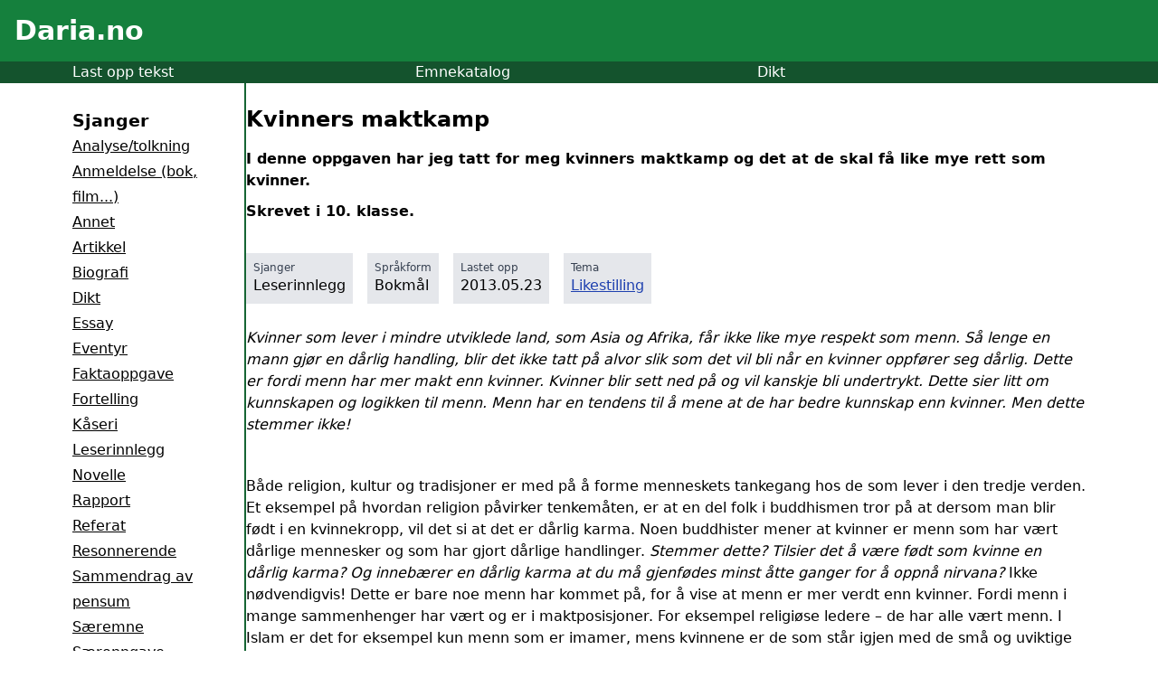

--- FILE ---
content_type: text/html; charset=utf-8
request_url: https://daria.no/skole/leserinnlegg/kvinners-maktkamp-14155/
body_size: 7564
content:
<!DOCTYPE html><html><head><meta charset="utf-8">
<meta name="viewport" content="width=device-width, initial-scale=1">
<title>Kvinners maktkamp - Daria.no</title>
<script defer crossorigin="anonymous" src="//pagead2.googlesyndication.com/pagead/js/adsbygoogle.js?client=ca-pub-4783001812230745" data-hid="6f4c83b"></script>
<script data-hid="bc50e5a">if (!window.__abg_called){ (window.adsbygoogle = window.adsbygoogle || []); adsbygoogle.pauseAdRequests=0;
      adsbygoogle.push({
        google_ad_client: "ca-pub-4783001812230745",
        overlays: {bottom: false},
        
      }); window.__abg_called = true;}</script>
<meta name="description" content="<P>I denne oppgaven har jeg tatt for meg kvinners maktkamp og det at de skal få like mye rett som kvinner.</P>
<P>Skrevet i 10. klasse.</P>">
<link rel="preload" as="fetch" crossorigin="anonymous" href="/skole/leserinnlegg/kvinners-maktkamp-14155/_payload.json">
<style>/*! tailwindcss v3.4.1 | MIT License | https://tailwindcss.com*/*,:after,:before{border:0 solid #e5e7eb;box-sizing:border-box}:after,:before{--tw-content:""}:host,html{line-height:1.5;-webkit-text-size-adjust:100%;font-family:ui-sans-serif,system-ui,sans-serif,Apple Color Emoji,Segoe UI Emoji,Segoe UI Symbol,Noto Color Emoji;font-feature-settings:normal;font-variation-settings:normal;tab-size:4;-webkit-tap-highlight-color:transparent}body{line-height:inherit;margin:0}hr{border-top-width:1px;color:inherit;height:0}abbr:where([title]){-webkit-text-decoration:underline dotted;text-decoration:underline dotted}h1,h2,h3,h4,h5,h6{font-size:inherit;font-weight:inherit}a{color:inherit;text-decoration:inherit}b,strong{font-weight:bolder}code,kbd,pre,samp{font-family:ui-monospace,SFMono-Regular,Menlo,Monaco,Consolas,Liberation Mono,Courier New,monospace;font-feature-settings:normal;font-size:1em;font-variation-settings:normal}small{font-size:80%}sub,sup{font-size:75%;line-height:0;position:relative;vertical-align:initial}sub{bottom:-.25em}sup{top:-.5em}table{border-collapse:collapse;border-color:inherit;text-indent:0}button,input,optgroup,select,textarea{color:inherit;font-family:inherit;font-feature-settings:inherit;font-size:100%;font-variation-settings:inherit;font-weight:inherit;line-height:inherit;margin:0;padding:0}button,select{text-transform:none}[type=button],[type=reset],[type=submit],button{-webkit-appearance:button;background-color:initial;background-image:none}:-moz-focusring{outline:auto}:-moz-ui-invalid{box-shadow:none}progress{vertical-align:initial}::-webkit-inner-spin-button,::-webkit-outer-spin-button{height:auto}[type=search]{-webkit-appearance:textfield;outline-offset:-2px}::-webkit-search-decoration{-webkit-appearance:none}::-webkit-file-upload-button{-webkit-appearance:button;font:inherit}summary{display:list-item}blockquote,dd,dl,figure,h1,h2,h3,h4,h5,h6,hr,p,pre{margin:0}fieldset{margin:0}fieldset,legend{padding:0}menu,ol,ul{list-style:none;margin:0;padding:0}dialog{padding:0}textarea{resize:vertical}input::placeholder,textarea::placeholder{color:#9ca3af;opacity:1}[role=button],button{cursor:pointer}:disabled{cursor:default}audio,canvas,embed,iframe,img,object,svg,video{display:block;vertical-align:middle}img,video{height:auto;max-width:100%}[hidden]{display:none}*,::backdrop,:after,:before{--tw-border-spacing-x:0;--tw-border-spacing-y:0;--tw-translate-x:0;--tw-translate-y:0;--tw-rotate:0;--tw-skew-x:0;--tw-skew-y:0;--tw-scale-x:1;--tw-scale-y:1;--tw-pan-x: ;--tw-pan-y: ;--tw-pinch-zoom: ;--tw-scroll-snap-strictness:proximity;--tw-gradient-from-position: ;--tw-gradient-via-position: ;--tw-gradient-to-position: ;--tw-ordinal: ;--tw-slashed-zero: ;--tw-numeric-figure: ;--tw-numeric-spacing: ;--tw-numeric-fraction: ;--tw-ring-inset: ;--tw-ring-offset-width:0px;--tw-ring-offset-color:#fff;--tw-ring-color:#3b82f680;--tw-ring-offset-shadow:0 0 #0000;--tw-ring-shadow:0 0 #0000;--tw-shadow:0 0 #0000;--tw-shadow-colored:0 0 #0000;--tw-blur: ;--tw-brightness: ;--tw-contrast: ;--tw-grayscale: ;--tw-hue-rotate: ;--tw-invert: ;--tw-saturate: ;--tw-sepia: ;--tw-drop-shadow: ;--tw-backdrop-blur: ;--tw-backdrop-brightness: ;--tw-backdrop-contrast: ;--tw-backdrop-grayscale: ;--tw-backdrop-hue-rotate: ;--tw-backdrop-invert: ;--tw-backdrop-opacity: ;--tw-backdrop-saturate: ;--tw-backdrop-sepia: }.relative{position:relative}.float-right{float:right}.m-1{margin:.25rem}.mx-auto{margin-left:auto;margin-right:auto}.my-4{margin-bottom:1rem;margin-top:1rem}.my-6{margin-bottom:1.5rem;margin-top:1.5rem}.mb-2{margin-bottom:.5rem}.mb-4{margin-bottom:1rem}.mb-7{margin-bottom:1.75rem}.mb-8{margin-bottom:2rem}.ml-4{margin-left:1rem}.ml-5{margin-left:1.25rem}.mr-2{margin-right:.5rem}.mr-4{margin-right:1rem}.mt-2{margin-top:.5rem}.mt-4{margin-top:1rem}.mt-5{margin-top:1.25rem}.mt-6{margin-top:1.5rem}.mt-7{margin-top:1.75rem}.mt-8{margin-top:2rem}.block{display:block}.inline-block{display:inline-block}.flex{display:flex}.hidden{display:none}.h-8{height:2rem}.w-full{width:100%}.min-w-48{min-width:12rem}.max-w-3xl{max-width:48rem}.max-w-6xl{max-width:72rem}.max-w-xl{max-width:36rem}.flex-1{flex:1 1 0%}.basis-14{flex-basis:3.5rem}.basis-8{flex-basis:2rem}.transform{transform:translate(var(--tw-translate-x),var(--tw-translate-y)) rotate(var(--tw-rotate)) skewX(var(--tw-skew-x)) skewY(var(--tw-skew-y)) scaleX(var(--tw-scale-x)) scaleY(var(--tw-scale-y))}.list-disc{list-style-type:disc}.columns-2{column-count:2}.items-start{align-items:flex-start}.gap-4{gap:1rem}.gap-8{gap:2rem}.text-wrap{text-wrap:wrap}.rounded{border-radius:.25rem}.rounded-l{border-bottom-left-radius:.25rem;border-top-left-radius:.25rem}.rounded-r{border-bottom-right-radius:.25rem;border-top-right-radius:.25rem}.border{border-width:1px}.border-2{border-width:2px}.border-\[1px\]{border-width:1px}.border-b-\[1px\]{border-bottom-width:1px}.border-r-2{border-right-width:2px}.border-black{--tw-border-opacity:1;border-color:#000;border-color:rgb(0 0 0/var(--tw-border-opacity))}.border-green-800{--tw-border-opacity:1;border-color:#166534;border-color:rgb(22 101 52/var(--tw-border-opacity))}.border-red-800{--tw-border-opacity:1;border-color:#991b1b;border-color:rgb(153 27 27/var(--tw-border-opacity))}.bg-gray-200{--tw-bg-opacity:1;background-color:#e5e7eb;background-color:rgb(229 231 235/var(--tw-bg-opacity))}.bg-green-200{--tw-bg-opacity:1;background-color:#bbf7d0;background-color:rgb(187 247 208/var(--tw-bg-opacity))}.bg-green-600{--tw-bg-opacity:1;background-color:#16a34a;background-color:rgb(22 163 74/var(--tw-bg-opacity))}.bg-green-700{--tw-bg-opacity:1;background-color:#15803d;background-color:rgb(21 128 61/var(--tw-bg-opacity))}.bg-green-800{--tw-bg-opacity:1;background-color:#166534;background-color:rgb(22 101 52/var(--tw-bg-opacity))}.bg-green-900{--tw-bg-opacity:1;background-color:#14532d;background-color:rgb(20 83 45/var(--tw-bg-opacity))}.bg-red-200{--tw-bg-opacity:1;background-color:#fecaca;background-color:rgb(254 202 202/var(--tw-bg-opacity))}.bg-red-50{--tw-bg-opacity:1;background-color:#fef2f2;background-color:rgb(254 242 242/var(--tw-bg-opacity))}.bg-white{--tw-bg-opacity:1;background-color:#fff;background-color:rgb(255 255 255/var(--tw-bg-opacity))}.p-2{padding:.5rem}.p-4{padding:1rem}.p-6{padding:1.5rem}.px-2{padding-left:.5rem;padding-right:.5rem}.px-4{padding-left:1rem;padding-right:1rem}.py-2{padding-bottom:.5rem;padding-top:.5rem}.py-7{padding-bottom:1.75rem;padding-top:1.75rem}.pb-10{padding-bottom:2.5rem}.pb-4{padding-bottom:1rem}.pb-6{padding-bottom:1.5rem}.pb-8{padding-bottom:2rem}.pl-4{padding-left:1rem}.pt-2{padding-top:.5rem}.text-center{text-align:center}.text-2xl{font-size:1.5rem;line-height:2rem}.text-3xl{font-size:1.875rem;line-height:2.25rem}.text-lg{font-size:1.125rem;line-height:1.75rem}.text-sm{font-size:.875rem;line-height:1.25rem}.text-xs{font-size:.75rem;line-height:1rem}.font-bold{font-weight:700}.leading-7{line-height:1.75rem}.leading-9{line-height:2.25rem}.text-blue-700{--tw-text-opacity:1;color:#1d4ed8;color:rgb(29 78 216/var(--tw-text-opacity))}.text-blue-800{--tw-text-opacity:1;color:#1e40af;color:rgb(30 64 175/var(--tw-text-opacity))}.text-gray-600{--tw-text-opacity:1;color:#4b5563;color:rgb(75 85 99/var(--tw-text-opacity))}.text-gray-700{--tw-text-opacity:1;color:#374151;color:rgb(55 65 81/var(--tw-text-opacity))}.text-green-800{--tw-text-opacity:1;color:#166534;color:rgb(22 101 52/var(--tw-text-opacity))}.text-red-600{--tw-text-opacity:1;color:#dc2626;color:rgb(220 38 38/var(--tw-text-opacity))}.text-red-800{--tw-text-opacity:1;color:#991b1b;color:rgb(153 27 27/var(--tw-text-opacity))}.text-white{--tw-text-opacity:1;color:#fff;color:rgb(255 255 255/var(--tw-text-opacity))}.underline{text-decoration-line:underline}.outline{outline-style:solid}.transition{transition-duration:.15s;transition-property:color,background-color,border-color,text-decoration-color,fill,stroke,opacity,box-shadow,transform,filter,-webkit-backdrop-filter;transition-property:color,background-color,border-color,text-decoration-color,fill,stroke,opacity,box-shadow,transform,filter,backdrop-filter;transition-property:color,background-color,border-color,text-decoration-color,fill,stroke,opacity,box-shadow,transform,filter,backdrop-filter,-webkit-backdrop-filter;transition-timing-function:cubic-bezier(.4,0,.2,1)}.duration-300{transition-duration:.3s}.ease-in-out{transition-timing-function:cubic-bezier(.4,0,.2,1)}@media (min-width:640px){.sm\:block{display:block}.sm\:hidden{display:none}.sm\:basis-40{flex-basis:10rem}.sm\:columns-2{column-count:2}}@media (min-width:1024px){.lg\:basis-48{flex-basis:12rem}}</style>
<style>.hamburger[data-v-9ca55fca]{background:transparent;border:none;box-sizing:border-box;cursor:pointer;display:flex;flex-direction:column;height:30px;justify-content:space-around;padding:0;width:30px}.hamburger[data-v-9ca55fca]:focus{outline:none}.hamburger-line[data-v-9ca55fca]{background:#fff;border-radius:10px;height:3px;position:relative;transform-origin:1px;transition:all .3s linear;width:100%}.hamburger.open .hamburger-line[data-v-9ca55fca]:first-child{transform:rotate(45deg)}.hamburger.open .hamburger-line[data-v-9ca55fca]:nth-child(2){opacity:0}.hamburger.open .hamburger-line[data-v-9ca55fca]:nth-child(3){transform:rotate(-45deg)}.menu-items a[data-v-9ca55fca]{color:#000;text-decoration:none;transition:color .3s linear}.menu-items a[data-v-9ca55fca]:hover{color:gray}</style>
<link rel="stylesheet" href="/_nuxt/_...JnBXT4wb.css">
<link rel="modulepreload" as="script" crossorigin href="/_nuxt/CtUVZoL7.js">
<link rel="modulepreload" as="script" crossorigin href="/_nuxt/XsaGwB_S.js">
<link rel="modulepreload" as="script" crossorigin href="/_nuxt/BpBIojC8.js">
<link rel="modulepreload" as="script" crossorigin href="/_nuxt/naXz2zGR.js">
<link rel="modulepreload" as="script" crossorigin href="/_nuxt/Dp6TrpBw.js">
<link rel="modulepreload" as="script" crossorigin href="/_nuxt/3otHnDot.js">
<link rel="modulepreload" as="script" crossorigin href="/_nuxt/D4DVVhFg.js">
<link rel="modulepreload" as="script" crossorigin href="/_nuxt/WbEuwLSc.js">
<link rel="modulepreload" as="script" crossorigin href="/_nuxt/DlAUqK2U.js">
<link rel="prefetch" as="script" crossorigin href="/_nuxt/B2sS6JGY.js">
<link rel="prefetch" as="script" crossorigin href="/_nuxt/BQQHUbQT.js">
<script type="module" src="/_nuxt/CtUVZoL7.js" crossorigin></script></head><body><div id="__nuxt"><div><div data-v-9ca55fca><header class="bg-green-700 p-4" data-v-9ca55fca><div class="flex" data-v-9ca55fca><div class="flex-1" data-v-9ca55fca><h1 class="text-white text-3xl" data-v-9ca55fca><a href="/skole/" data-v-9ca55fca>Daria.no</a></h1></div><div class="basis-8 h-8 pt-2 sm:hidden" data-v-9ca55fca><button class="hamburger" data-v-9ca55fca><span class="hamburger-line transition duration-300 ease-in-out" data-v-9ca55fca></span><span class="hamburger-line transition duration-300 ease-in-out" data-v-9ca55fca></span><span class="hamburger-line transition duration-300 ease-in-out" data-v-9ca55fca></span></button></div></div></header><nav class="bg-green-900 text-white" style="" data-v-9ca55fca><div class="flex w-full gap-8 max-w-6xl mx-auto pl-4" data-v-9ca55fca><div class="flex-1" data-v-9ca55fca><a href="/last-opp/" data-v-9ca55fca>Last opp tekst</a></div><div class="flex-1" data-v-9ca55fca><a href="/skole/emne/" data-v-9ca55fca>Emnekatalog</a></div><div class="flex-1" data-v-9ca55fca><a href="/skole/dikt/" data-v-9ca55fca>Dikt</a></div></div></nav><div style="display:none;" class="menu-items mt-5 bg-white ml-4 pb-4" data-v-9ca55fca><h3 class="font-bold" data-v-9ca55fca>Sjanger</h3><!--[--><div data-v-9ca55fca><a href="/skole/analysetolkning/" class="underline" data-v-9ca55fca>Analyse/tolkning</a></div><div data-v-9ca55fca><a href="/skole/anmeldelse-bok-film/" class="underline" data-v-9ca55fca>Anmeldelse (bok, film...)</a></div><div data-v-9ca55fca><a href="/skole/annet/" class="underline" data-v-9ca55fca>Annet</a></div><div data-v-9ca55fca><a href="/skole/artikkel/" class="underline" data-v-9ca55fca>Artikkel</a></div><div data-v-9ca55fca><a href="/skole/biografi/" class="underline" data-v-9ca55fca>Biografi</a></div><div data-v-9ca55fca><a href="/skole/dikt/" class="underline" data-v-9ca55fca>Dikt</a></div><div data-v-9ca55fca><a href="/skole/essay/" class="underline" data-v-9ca55fca>Essay</a></div><div data-v-9ca55fca><a href="/skole/eventyr/" class="underline" data-v-9ca55fca>Eventyr</a></div><div data-v-9ca55fca><a href="/skole/faktaoppgave/" class="underline" data-v-9ca55fca>Faktaoppgave</a></div><div data-v-9ca55fca><a href="/skole/fortelling/" class="underline" data-v-9ca55fca>Fortelling</a></div><div data-v-9ca55fca><a href="/skole/kaseri/" class="underline" data-v-9ca55fca>Kåseri</a></div><div data-v-9ca55fca><a href="/skole/leserinnlegg/" class="underline" data-v-9ca55fca>Leserinnlegg</a></div><div data-v-9ca55fca><a href="/skole/novelle/" class="underline" data-v-9ca55fca>Novelle</a></div><div data-v-9ca55fca><a href="/skole/rapport/" class="underline" data-v-9ca55fca>Rapport</a></div><div data-v-9ca55fca><a href="/skole/referat/" class="underline" data-v-9ca55fca>Referat</a></div><div data-v-9ca55fca><a href="/skole/resonnerende/" class="underline" data-v-9ca55fca>Resonnerende</a></div><div data-v-9ca55fca><a href="/skole/sammendrag-av-pensum/" class="underline" data-v-9ca55fca>Sammendrag av pensum</a></div><div data-v-9ca55fca><a href="/skole/saeremne/" class="underline" data-v-9ca55fca>Særemne</a></div><div data-v-9ca55fca><a href="/skole/saeroppgave/" class="underline" data-v-9ca55fca>Særoppgave</a></div><div data-v-9ca55fca><a href="/skole/temaoppgave/" class="underline" data-v-9ca55fca>Temaoppgave</a></div><!--]--><h3 class="font-bold mt-6" data-v-9ca55fca>Språk</h3><!--[--><div data-v-9ca55fca><a href="/skole/sprak/annet/" class="underline" data-v-9ca55fca>Annet</a></div><div data-v-9ca55fca><a href="/skole/sprak/bokmal/" class="underline" data-v-9ca55fca>Bokmål</a></div><div data-v-9ca55fca><a href="/skole/sprak/engelsk/" class="underline" data-v-9ca55fca>Engelsk</a></div><div data-v-9ca55fca><a href="/skole/sprak/fransk/" class="underline" data-v-9ca55fca>Fransk</a></div><div data-v-9ca55fca><a href="/skole/sprak/nynorsk/" class="underline" data-v-9ca55fca>Nynorsk</a></div><div data-v-9ca55fca><a href="/skole/sprak/spansk/" class="underline" data-v-9ca55fca>Spansk</a></div><div data-v-9ca55fca><a href="/skole/sprak/tysk/" class="underline" data-v-9ca55fca>Tysk</a></div><!--]--></div><main class="flex gap-4 max-w-6xl mx-auto px-4" style="" data-v-9ca55fca><aside class="hidden sm:block sm:basis-40 lg:basis-48 py-7 border-r-2 border-green-800" data-v-9ca55fca><h3 class="font-bold" data-v-9ca55fca>Sjanger</h3><!--[--><div class="leading-7" data-v-9ca55fca><a href="/skole/analysetolkning/" class="underline" data-v-9ca55fca>Analyse/tolkning</a></div><div class="leading-7" data-v-9ca55fca><a href="/skole/anmeldelse-bok-film/" class="underline" data-v-9ca55fca>Anmeldelse (bok, film...)</a></div><div class="leading-7" data-v-9ca55fca><a href="/skole/annet/" class="underline" data-v-9ca55fca>Annet</a></div><div class="leading-7" data-v-9ca55fca><a href="/skole/artikkel/" class="underline" data-v-9ca55fca>Artikkel</a></div><div class="leading-7" data-v-9ca55fca><a href="/skole/biografi/" class="underline" data-v-9ca55fca>Biografi</a></div><div class="leading-7" data-v-9ca55fca><a href="/skole/dikt/" class="underline" data-v-9ca55fca>Dikt</a></div><div class="leading-7" data-v-9ca55fca><a href="/skole/essay/" class="underline" data-v-9ca55fca>Essay</a></div><div class="leading-7" data-v-9ca55fca><a href="/skole/eventyr/" class="underline" data-v-9ca55fca>Eventyr</a></div><div class="leading-7" data-v-9ca55fca><a href="/skole/faktaoppgave/" class="underline" data-v-9ca55fca>Faktaoppgave</a></div><div class="leading-7" data-v-9ca55fca><a href="/skole/fortelling/" class="underline" data-v-9ca55fca>Fortelling</a></div><div class="leading-7" data-v-9ca55fca><a href="/skole/kaseri/" class="underline" data-v-9ca55fca>Kåseri</a></div><div class="leading-7" data-v-9ca55fca><a href="/skole/leserinnlegg/" class="underline" data-v-9ca55fca>Leserinnlegg</a></div><div class="leading-7" data-v-9ca55fca><a href="/skole/novelle/" class="underline" data-v-9ca55fca>Novelle</a></div><div class="leading-7" data-v-9ca55fca><a href="/skole/rapport/" class="underline" data-v-9ca55fca>Rapport</a></div><div class="leading-7" data-v-9ca55fca><a href="/skole/referat/" class="underline" data-v-9ca55fca>Referat</a></div><div class="leading-7" data-v-9ca55fca><a href="/skole/resonnerende/" class="underline" data-v-9ca55fca>Resonnerende</a></div><div class="leading-7" data-v-9ca55fca><a href="/skole/sammendrag-av-pensum/" class="underline" data-v-9ca55fca>Sammendrag av pensum</a></div><div class="leading-7" data-v-9ca55fca><a href="/skole/saeremne/" class="underline" data-v-9ca55fca>Særemne</a></div><div class="leading-7" data-v-9ca55fca><a href="/skole/saeroppgave/" class="underline" data-v-9ca55fca>Særoppgave</a></div><div class="leading-7" data-v-9ca55fca><a href="/skole/temaoppgave/" class="underline" data-v-9ca55fca>Temaoppgave</a></div><!--]--><h3 class="font-bold mt-6" data-v-9ca55fca>Språk</h3><!--[--><div class="leading-7" data-v-9ca55fca><a href="/skole/sprak/annet/" class="underline" data-v-9ca55fca>Annet</a></div><div class="leading-7" data-v-9ca55fca><a href="/skole/sprak/bokmal/" class="underline" data-v-9ca55fca>Bokmål</a></div><div class="leading-7" data-v-9ca55fca><a href="/skole/sprak/engelsk/" class="underline" data-v-9ca55fca>Engelsk</a></div><div class="leading-7" data-v-9ca55fca><a href="/skole/sprak/fransk/" class="underline" data-v-9ca55fca>Fransk</a></div><div class="leading-7" data-v-9ca55fca><a href="/skole/sprak/nynorsk/" class="underline" data-v-9ca55fca>Nynorsk</a></div><div class="leading-7" data-v-9ca55fca><a href="/skole/sprak/spansk/" class="underline" data-v-9ca55fca>Spansk</a></div><div class="leading-7" data-v-9ca55fca><a href="/skole/sprak/tysk/" class="underline" data-v-9ca55fca>Tysk</a></div><!--]--></aside><article class="flex-1" data-v-9ca55fca><!--[--><div class="pb-6"><h1 class="mb-4 text-2xl mt-6">Kvinners maktkamp</h1><div class="font-bold pb-6"><P>I denne oppgaven har jeg tatt for meg kvinners maktkamp og det at de skal få like mye rett som kvinner.</P>
<P>Skrevet i 10. klasse.</P></div><div class="flex items-start"><!--[--><div class="bg-gray-200 inline-block mr-4 mb-4 px-2 py-2"><div class="text-gray-700 text-xs">Sjanger</div> Leserinnlegg <!----></div><div class="bg-gray-200 inline-block mr-4 mb-4 px-2 py-2"><div class="text-gray-700 text-xs">Språkform</div> Bokmål <!----></div><div class="bg-gray-200 inline-block mr-4 mb-4 px-2 py-2"><div class="text-gray-700 text-xs">Lastet opp</div> 2013.05.23 <!----></div><div class="bg-gray-200 inline-block mr-4 mb-4 px-2 py-2"><div class="text-gray-700 text-xs">Tema</div>  <!--[--><a href="/skole/emne/Samfunn/Menneskesyn/Likestilling/" class="underline text-blue-800 block">Likestilling</a><!--]--></div><!--]--></div><!--[--><!--[--><!--[--><!--]--><!--]--><!--[--><div><P><I>Kvinner som lever i mindre utviklede land, som Asia og Afrika, får ikke like mye respekt som menn. Så lenge en mann gjør en dårlig handling, blir det ikke tatt på alvor slik som det vil bli når en kvinner oppfører seg dårlig. Dette er fordi menn har mer makt enn kvinner. Kvinner blir sett ned på og vil kanskje bli undertrykt. Dette sier litt om kunnskapen og logikken til menn. Menn har en tendens til å mene at de har bedre kunnskap enn kvinner. Men dette stemmer ikke!</I></P>
<P>&nbsp;</P>
<P>Både religion, kultur og tradisjoner er med på å forme menneskets tankegang hos de som lever i den tredje verden. Et eksempel på hvordan religion påvirker tenkemåten, er at en del folk i buddhismen tror på at dersom man blir født i en kvinnekropp, vil det si at det er dårlig karma. Noen buddhister mener at kvinner er menn som har vært dårlige mennesker og som har gjort dårlige handlinger. <I>Stemmer dette? Tilsier det å være født som kvinne en dårlig karma? Og innebærer en dårlig karma at du må gjenfødes minst åtte ganger for å oppnå nirvana?</I> Ikke nødvendigvis! Dette er bare noe menn har kommet på, for å vise at menn er mer verdt enn kvinner. Fordi menn i mange sammenhenger har vært og er i maktposisjoner. For eksempel religiøse ledere – de har alle vært menn. I Islam er det for eksempel kun menn som er imamer, mens kvinnene er de som står igjen med de små og uviktige rollene. Et annet eksempel er at kvinner i Islam står bak menn når de ber. Mange menn vil si at grunnen er at de er mer verdt enn kvinner, men hovedgrunnen til dette er at menn ikke skal bli distrahert av kvinnenes bakdel. I Buddhismen er det også et godt eksempel på dette; man mener at siden Buddha var en mann, skal menn ofte ha de største rollene i religionen. For mennesker som står utenfor religionen, kan dette oppfattes som en unnskylding menn bruker for å komme i en maktssituasjon. </P>
</div><!--]--><!--[--><!--[--><!--]--><!--]--><!--[--><div><P>&nbsp;</P>
<P><B>Joda… kvinner bør også ta utdanning </B></P>
<P>&nbsp;</P>
<P>Mange menn i mindre utviklede land mener at jenter ikke burde gå på skole og kvinner ikke kan ta utdanning. Dette fordi de mener at kvinner har mindre forståelse for læring. <I>Stemmer dette? Er det sant at kvinner ikke burde utdanne seg? </I>Overhode ikke! Etter det forrige århundre har kvinner generelt fått større og flere muligheter til utdanning. På regjering.no skriver de at flere kvinner enn menn fra 19-23 år velger å ta høyere utdanning. Dette begynte på starten av 80-tallet. Statistikken viser at fra 1996 studerte 31 prosent kvinner i denne alderdersgruppen på høyskole eller universitetet. Og når det gjelder menn i samme aldersgruppe var det bare 23 prosent av dem som studerte på høyskole eller universitetet.</P>
<P>&nbsp;</P>
<P><I>Hvorfor har det seg slik at det er flere kvinner i Norge i dag som har vært flinkere til å ta utdanning? Hvorfor er jenter flinkere på skolen enn gutter? Hvorfor er det flere kvinner som har legeyrke og som er sykepleier og jordmor? </I>Mange muslimske menn mener at muslimske jenter ikke burde gå på skole, eller ta utdanning. <I>Men hvordan kan det ha seg at et større flertall av muslimske jenter er bedre på skolen enn gutter, og flertallet av kvinner muslimske tar høyere utdanning enn menn? </I></P>
<P>&nbsp;</P>
<P>Dette skal jeg videre ta for meg i oppgaven! Noen mener at både menn og gutter er mer kunnskapsrike og lærer bedre enn kvinner i noen av disse asiatiske og afrikanske landene. &nbsp;Men ofte er det faktisk sånn jenter lærer &nbsp;fortere enn gutter og blir modne fortere enn gutter. </P>
<P>&nbsp;</P>
<P>Før i tiden var det nesten bare menn som tok seg jobb, mens kvinner var hjemme og holdt på med husarbeidet. Trdisjonelt var kvinner hjemme, men menn tok utdannnelse og fikk jobb. Men siden kvinner har fåt mulihet til skole, utdanning og arbeid, så ser vi jo i dag at kvinner er flinkere enn men til å dette. Det var ikke like lett å se det, fordi dety bare var menn som arbeidet. Så dette er brunnen til at, det at menn er flinkere enn kvinner til å ta seg jobb og utdanne seg, er bare tull. </P>
<P>&nbsp;</P>
<P><B>Mulighet til utdanning </B></P>
<P>Gir du en kvinne mulighet til skole og utdanning spres det til andre kvinner og barn. Som regel er det kvinner som har mye kontakt med andre kvinner og barn, spesielt i de mindre utviklede landene. Disse kvinnene kan bidra til å være gode rollemodeller og oppmuntre andre kvinner til å ta utdannelse. Sterke rollemodeller kan bidra med å gi selvtillit og pågangsmot. </P>
<P>&nbsp;</P>
<P><I>I denne oppgaven har jeg tatt for meg kvinners maktkamp og det at de skal få like mye rett som kvinner. Det at mennesker som er født med kvinnekropp, trenger ikke nødvendigvis å bety at det er en dårlig karma. Jeg vil heller si at at dette er noe menn har kommet frem til, for å bruke det som om en unskyldning mot sin egen makt og vilje. </I></P>
<P>&nbsp;</P>
<P><I>Alt i alt prøvde jeg å få frem at kvinner ikke nødvendigvis trenger å jobbe i husarbeid for å være gode kvinner. Kvinner er perfekte uansett om de velger å ta utdanning eller ei, uavhengig av religion, kultur eller tradisjon.</I></P></div><!--]--><!--[--><!--[--><!--]--><!--]--><!--]--></div><!--]--><div class="pb-8 border-2 p-6 mb-8" style="text-wrap:balance;" data-v-9ca55fca><h2 class="mb-4 font-bold">Legg inn din tekst!</h2><p>Vi setter veldig stor pris på om dere <a href="/last-opp" class="text-blue-800 underline">gir en tekst</a> til denne siden, uansett sjanger eller språk. Alt fra større prosjekter til små tekster. Bare slik kan skolesiden bli bedre! </p><a class="bg-green-800 text-white px-4 py-2 mt-4 inline-block" href="/last-opp"> Last opp tekst </a></div></article></main><footer class="bg-green-700 p-4" style="" data-v-9ca55fca><div class="max-w-6xl mx-auto text-white leading-9 text-center" data-v-9ca55fca><p data-v-9ca55fca><a href="/personvern/" data-v-9ca55fca>Regler / Personvern</a> | <a href="/cdn-cgi/l/email-protection#fd8f98999c968e9792939893bd999c8f949cd39392" data-v-9ca55fca>Kontakt oss</a></p><p data-v-9ca55fca>© 2004-2024 Daria.no - <a href="https://www.spinnerlabs.no" data-v-9ca55fca>Mathisen IT Consult AS</a></p></div></footer></div></div></div><div id="teleports"></div><script data-cfasync="false" src="/cdn-cgi/scripts/5c5dd728/cloudflare-static/email-decode.min.js"></script><script type="application/json" id="__NUXT_DATA__" data-ssr="true" data-src="/skole/leserinnlegg/kvinners-maktkamp-14155/_payload.json">[{"state":1,"once":7,"_errors":9,"serverRendered":12,"path":13,"prerenderedAt":14},["Reactive",2],{"$ssite-config":3},{"env":4,"name":5,"url":6},"production","nuxt-app","https://fcb45ee5.daria-muk.pages.dev",["Reactive",8],["Set"],["Reactive",10],{"genres":11,"languages":11,"data":11},null,true,"/skole/leserinnlegg/kvinners-maktkamp-14155",1719904567596]</script>
<script>window.__NUXT__={};window.__NUXT__.config={public:{NUXT_PUBLIC_API_BASE:"https://api.daria.no/api/",googleAdsense:{id:"ca-pub-4783001812230745",analyticsDomainName:"",analyticsUacct:"",hideUnfilled:false,includeQuery:false,onPageLoad:false,overlayBottom:false,pageLevelAds:false,pauseOnLoad:false,tag:"adsbygoogle",test:false}},app:{baseURL:"/",buildAssetsDir:"/_nuxt/",cdnURL:""}}</script><script defer src="https://static.cloudflareinsights.com/beacon.min.js/vcd15cbe7772f49c399c6a5babf22c1241717689176015" integrity="sha512-ZpsOmlRQV6y907TI0dKBHq9Md29nnaEIPlkf84rnaERnq6zvWvPUqr2ft8M1aS28oN72PdrCzSjY4U6VaAw1EQ==" data-cf-beacon='{"version":"2024.11.0","token":"467a0e642c044c7f8f8efab205dce778","r":1,"server_timing":{"name":{"cfCacheStatus":true,"cfEdge":true,"cfExtPri":true,"cfL4":true,"cfOrigin":true,"cfSpeedBrain":true},"location_startswith":null}}' crossorigin="anonymous"></script>
</body></html>

--- FILE ---
content_type: text/html; charset=utf-8
request_url: https://www.google.com/recaptcha/api2/aframe
body_size: 268
content:
<!DOCTYPE HTML><html><head><meta http-equiv="content-type" content="text/html; charset=UTF-8"></head><body><script nonce="4Yw71q5rLVDWKmSmlCZJdg">/** Anti-fraud and anti-abuse applications only. See google.com/recaptcha */ try{var clients={'sodar':'https://pagead2.googlesyndication.com/pagead/sodar?'};window.addEventListener("message",function(a){try{if(a.source===window.parent){var b=JSON.parse(a.data);var c=clients[b['id']];if(c){var d=document.createElement('img');d.src=c+b['params']+'&rc='+(localStorage.getItem("rc::a")?sessionStorage.getItem("rc::b"):"");window.document.body.appendChild(d);sessionStorage.setItem("rc::e",parseInt(sessionStorage.getItem("rc::e")||0)+1);localStorage.setItem("rc::h",'1769142383992');}}}catch(b){}});window.parent.postMessage("_grecaptcha_ready", "*");}catch(b){}</script></body></html>

--- FILE ---
content_type: application/javascript
request_url: https://daria.no/_nuxt/Dp6TrpBw.js
body_size: -221
content:
import{T as o,r as u,U as f,V as d,e as v,W as l,X as i,Y as h,Z as m}from"./CtUVZoL7.js";function I(t,a={}){const e=a.head||o();if(e)return e.ssr?e.push(t,a):p(e,t,a)}function p(t,a,e={}){const s=u(!1),n=u({});f(()=>{n.value=s.value?{}:m(a)});const r=t.push(n.value,e);return d(n,c=>{r.patch(c)}),h()&&(v(()=>{r.dispose()}),l(()=>{s.value=!0}),i(()=>{s.value=!1})),r}export{I as u};


--- FILE ---
content_type: application/javascript
request_url: https://daria.no/_nuxt/D4DVVhFg.js
body_size: 279
content:
import{d as i,$ as c,Q as m,a0 as h,c as P,r as v,u as L,a1 as r,a2 as b,a3 as g,m as k,a4 as R,L as d,g as l,a5 as S,a6 as j,a7 as T,a8 as _,a9 as x,aa as A}from"./CtUVZoL7.js";const O=i({name:"LayoutLoader",inheritAttrs:!1,props:{name:String,layoutProps:Object},async setup(t,o){const a=await r[t.name]().then(e=>e.default||e);return()=>l(a,t.layoutProps,o.slots)}}),H=i({name:"NuxtLayout",inheritAttrs:!1,props:{name:{type:[String,Boolean,Object],default:null},fallback:{type:[String,Object],default:null}},setup(t,o){const a=k(),e=c(R),n=e===m()?h():e,u=P(()=>{let s=d(t.name)??n.meta.layout??"default";return s&&!(s in r)&&t.fallback&&(s=d(t.fallback)),s}),y=v();o.expose({layoutRef:y});const p=a.deferHydration();if(a.isHydrating){const s=a.hooks.hookOnce("app:error",p);L().beforeEach(s)}return()=>{const s=u.value&&u.value in r,f=n.meta.layoutTransition??b;return g(S,s&&f,{default:()=>l(_,{suspensible:!0,onResolve:()=>{T(p)}},{default:()=>l(B,{layoutProps:j(o.attrs,{ref:y}),key:u.value||void 0,name:u.value,shouldProvide:!t.name,hasTransition:!!f},o.slots)})}).default()}}}),B=i({name:"NuxtLayoutProvider",inheritAttrs:!1,props:{name:{type:[String,Boolean]},layoutProps:{type:Object},hasTransition:{type:Boolean},shouldProvide:{type:Boolean}},setup(t,o){const a=t.name;return t.shouldProvide&&x(A,{isCurrent:e=>a===(e.meta.layout??"default")}),()=>{var e,n;return!a||typeof a=="string"&&!(a in r)?(n=(e=o.slots).default)==null?void 0:n.call(e):l(O,{key:a,layoutProps:t.layoutProps,name:a},o.slots)}}});export{H as _};
